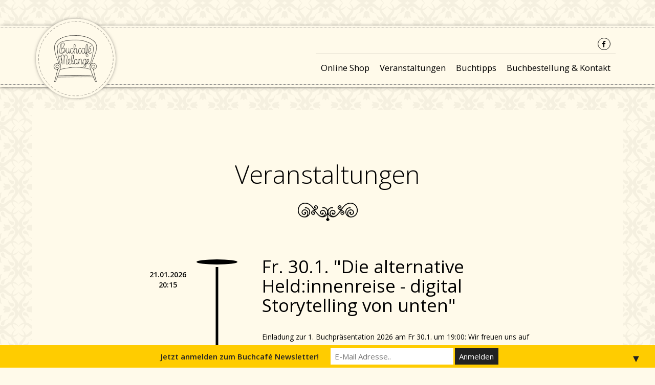

--- FILE ---
content_type: text/html; charset=UTF-8
request_url: https://buchcafe-melange.com/events/veranstaltung/
body_size: 9506
content:
<!DOCTYPE html>
<html lang="de">
<head>
	<meta charset="UTF-8">
	<meta name="viewport"
	      content="width=device-width, initial-scale=1.0, minimum-scale=1.0, maximum-scale=1.0, user-scalable=no">

	<meta name='robots' content='index, follow, max-image-preview:large, max-snippet:-1, max-video-preview:-1' />

	<!-- This site is optimized with the Yoast SEO plugin v26.7 - https://yoast.com/wordpress/plugins/seo/ -->
	<link rel="canonical" href="https://buchcafe-melange.com/events/veranstaltung/" />
	<link rel="next" href="https://buchcafe-melange.com/events/veranstaltung/page/2/" />
	<meta property="og:locale" content="de_DE" />
	<meta property="og:type" content="article" />
	<meta property="og:title" content="Veranstaltungen Archive - Buchcafe Melange" />
	<meta property="og:url" content="https://buchcafe-melange.com/events/veranstaltung/" />
	<meta property="og:site_name" content="Buchcafe Melange" />
	<meta name="twitter:card" content="summary_large_image" />
	<script type="application/ld+json" class="yoast-schema-graph">{"@context":"https://schema.org","@graph":[{"@type":"CollectionPage","@id":"https://buchcafe-melange.com/events/veranstaltung/","url":"https://buchcafe-melange.com/events/veranstaltung/","name":"Veranstaltungen Archive - Buchcafe Melange","isPartOf":{"@id":"https://buchcafe-melange.com/#website"},"breadcrumb":{"@id":"https://buchcafe-melange.com/events/veranstaltung/#breadcrumb"},"inLanguage":"de"},{"@type":"BreadcrumbList","@id":"https://buchcafe-melange.com/events/veranstaltung/#breadcrumb","itemListElement":[{"@type":"ListItem","position":1,"name":"Startseite","item":"https://buchcafe-melange.com/"},{"@type":"ListItem","position":2,"name":"Veranstaltungen"}]},{"@type":"WebSite","@id":"https://buchcafe-melange.com/#website","url":"https://buchcafe-melange.com/","name":"Buchcafe Melange","description":"Bücher, Kaffee und Kuchen","publisher":{"@id":"https://buchcafe-melange.com/#organization"},"potentialAction":[{"@type":"SearchAction","target":{"@type":"EntryPoint","urlTemplate":"https://buchcafe-melange.com/?s={search_term_string}"},"query-input":{"@type":"PropertyValueSpecification","valueRequired":true,"valueName":"search_term_string"}}],"inLanguage":"de"},{"@type":"Organization","@id":"https://buchcafe-melange.com/#organization","name":"Buchcafe Melange","url":"https://buchcafe-melange.com/","logo":{"@type":"ImageObject","inLanguage":"de","@id":"https://buchcafe-melange.com/#/schema/logo/image/","url":"https://buchcafe-melange.com/wp-content/uploads/2017/11/logo-large-edit.png","contentUrl":"https://buchcafe-melange.com/wp-content/uploads/2017/11/logo-large-edit.png","width":459,"height":459,"caption":"Buchcafe Melange"},"image":{"@id":"https://buchcafe-melange.com/#/schema/logo/image/"},"sameAs":["https://www.facebook.com/BuchcafeMelange","https://www.instagram.com/buchcafemelange/"]}]}</script>
	<!-- / Yoast SEO plugin. -->


<link rel='dns-prefetch' href='//fonts.googleapis.com' />
<link rel="alternate" type="application/rss+xml" title="Buchcafe Melange &raquo; Veranstaltungen Event Category Feed" href="https://buchcafe-melange.com/events/veranstaltung/feed/" />
<style id='wp-img-auto-sizes-contain-inline-css' type='text/css'>
img:is([sizes=auto i],[sizes^="auto," i]){contain-intrinsic-size:3000px 1500px}
/*# sourceURL=wp-img-auto-sizes-contain-inline-css */
</style>
<style id='wp-emoji-styles-inline-css' type='text/css'>

	img.wp-smiley, img.emoji {
		display: inline !important;
		border: none !important;
		box-shadow: none !important;
		height: 1em !important;
		width: 1em !important;
		margin: 0 0.07em !important;
		vertical-align: -0.1em !important;
		background: none !important;
		padding: 0 !important;
	}
/*# sourceURL=wp-emoji-styles-inline-css */
</style>
<link rel='stylesheet' id='font-awesome-css' href='https://buchcafe-melange.com/wp-content/themes/buchcafe-melange/vendor/font-awesome/css/font-awesome.min.css?ver=6.9' type='text/css' media='all' />
<link rel='stylesheet' id='open-sans-css' href='https://fonts.googleapis.com/css?family=Open+Sans%3A300italic%2C400italic%2C600italic%2C300%2C400%2C600&#038;subset=latin%2Clatin-ext&#038;display=fallback&#038;ver=6.9' type='text/css' media='all' />
<link rel='stylesheet' id='buchcafe-melange-css' href='https://buchcafe-melange.com/wp-content/themes/buchcafe-melange/style.css?ver=6.9' type='text/css' media='all' />
<link rel='stylesheet' id='fw-ext-builder-frontend-grid-css' href='https://buchcafe-melange.com/wp-content/plugins/unyson/framework/extensions/builder/static/css/frontend-grid.css?ver=1.2.12' type='text/css' media='all' />
<link rel='stylesheet' id='fw-ext-forms-default-styles-css' href='https://buchcafe-melange.com/wp-content/plugins/unyson/framework/extensions/forms/static/css/frontend.css?ver=2.7.31' type='text/css' media='all' />
<script type="text/javascript" src="https://buchcafe-melange.com/wp-includes/js/jquery/jquery.min.js?ver=3.7.1" id="jquery-core-js"></script>
<script type="text/javascript" src="https://buchcafe-melange.com/wp-includes/js/jquery/jquery-migrate.min.js?ver=3.4.1" id="jquery-migrate-js"></script>
<script type="text/javascript" src="https://buchcafe-melange.com/wp-content/themes/buchcafe-melange/vendor/bootstrap/dist/js/bootstrap.min.js?ver=6.9" id="bootstrap-js"></script>
<script type="text/javascript" src="https://buchcafe-melange.com/wp-content/themes/buchcafe-melange/js/buchcafe-frontend.js?ver=6.9" id="buchcafe-melange-js"></script>
<link rel="https://api.w.org/" href="https://buchcafe-melange.com/wp-json/" /><link rel="EditURI" type="application/rsd+xml" title="RSD" href="https://buchcafe-melange.com/xmlrpc.php?rsd" />
<meta name="generator" content="WordPress 6.9" />
<style>#mailchimp-top-bar form,#mailchimp-top-bar input,#mailchimp-top-bar label{box-shadow:none;box-sizing:border-box;float:none;font-size:100%;height:auto;line-height:normal;margin:0;outline:0;padding:0;text-shadow:none;vertical-align:middle}#mailchimp-top-bar input,#mailchimp-top-bar label{display:inline-block!important;vertical-align:middle!important;width:auto}#mailchimp-top-bar form{margin:0!important;padding:0!important;text-align:center}#mailchimp-top-bar label{margin:0 6px 0 0}#mailchimp-top-bar .mctb-button,#mailchimp-top-bar .mctb-email,#mailchimp-top-bar input,#mailchimp-top-bar input[type=email],#mailchimp-top-bar input[type=text]{background:#fff;border:1px solid #fff;height:auto;margin:0 0 0 6px}#mailchimp-top-bar .mctb-email{max-width:240px!important;width:100%}#mailchimp-top-bar .mctb-button{cursor:pointer;margin-left:0}#mailchimp-top-bar .mctb-email-confirm{display:none!important}#mailchimp-top-bar.mctb-small{font-size:10px}#mailchimp-top-bar.mctb-small .mctb-bar{padding:5px 6px}#mailchimp-top-bar.mctb-small .mctb-button{padding:4px 12px}#mailchimp-top-bar.mctb-small .mctb-email,#mailchimp-top-bar.mctb-small .mctb-label,#mailchimp-top-bar.mctb-small input{padding:4px 6px!important}#mailchimp-top-bar.mctb-small input,#mailchimp-top-bar.mctb-small label{font-size:12px}#mailchimp-top-bar.mctb-small .mctb-close{font-size:16px;padding:4px 12px}#mailchimp-top-bar.mctb-medium{font-size:12.5px}#mailchimp-top-bar.mctb-medium .mctb-bar{padding:6.25px 7.5px}#mailchimp-top-bar.mctb-medium .mctb-button{padding:5px 15px}#mailchimp-top-bar.mctb-medium .mctb-email,#mailchimp-top-bar.mctb-medium .mctb-label,#mailchimp-top-bar.mctb-medium input{padding:5px 7.5px!important}#mailchimp-top-bar.mctb-medium input,#mailchimp-top-bar.mctb-medium label{font-size:15px}#mailchimp-top-bar.mctb-medium .mctb-close{font-size:20px;padding:5px 15px}#mailchimp-top-bar.mctb-big{font-size:15px}#mailchimp-top-bar.mctb-big .mctb-bar{padding:7.5px 9px}#mailchimp-top-bar.mctb-big .mctb-button{padding:6px 18px}#mailchimp-top-bar.mctb-big .mctb-email,#mailchimp-top-bar.mctb-big .mctb-label,#mailchimp-top-bar.mctb-big input{padding:6px 9px!important}#mailchimp-top-bar.mctb-big input,#mailchimp-top-bar.mctb-big label{font-size:18px}#mailchimp-top-bar.mctb-big .mctb-close{font-size:24px;padding:6px 18px}@media (max-width:580px){#mailchimp-top-bar .mctb-email,#mailchimp-top-bar .mctb-label,#mailchimp-top-bar input,#mailchimp-top-bar label{max-width:100%!important;width:100%}#mailchimp-top-bar .mctb-email,#mailchimp-top-bar input{margin:6px 0 0!important}}@media (max-width:860px){#mailchimp-top-bar.multiple-input-fields .mctb-label{display:block!important;margin:0 0 6px}}.admin-bar .mctb{z-index:99998}.admin-bar .mctb-position-top{top:32px}@media screen and (max-width:782px){.admin-bar .mctb-position-top{top:46px}}@media screen and (max-width:600px){.admin-bar .mctb-position-top.mctb-sticky{top:0}}.mctb{background:transparent;left:0;margin:0;position:absolute;right:0;text-align:center;top:0;width:100%;z-index:100000}.mctb-bar{overflow:hidden;position:relative;width:100%}.mctb-sticky{position:fixed}.mctb-position-bottom{bottom:0;position:fixed;top:auto}.mctb-position-bottom .mctb-bar{clear:both}.mctb-response{left:0;position:absolute;top:0;transition-duration:.8s;width:100%;z-index:100}.mctb-close{clear:both;cursor:pointer;display:inline-block;float:right;line-height:normal;margin-right:12px;z-index:10}.mctb-icon-inside-bar.mctb-position-bottom .mctb-bar{bottom:0;position:absolute}.mctb-icon-inside-bar .mctb-close{float:none;position:absolute;right:0;top:0}.mctb-bar,.mctb-response,.mctb-close{background:#ffcc00!important;}.mctb-bar,.mctb-label,.mctb-close{color:#222222!important;}.mctb-button{background:#222222!important;border-color:#222222!important;}.mctb-email:focus{outline-color:#222222!important;}.mctb-button{color: #ffffff!important;}</style>
<link rel="icon" href="https://buchcafe-melange.com/wp-content/uploads/2018/02/cropped-logo-large-edit_512-32x32.png" sizes="32x32" />
<link rel="icon" href="https://buchcafe-melange.com/wp-content/uploads/2018/02/cropped-logo-large-edit_512-192x192.png" sizes="192x192" />
<link rel="apple-touch-icon" href="https://buchcafe-melange.com/wp-content/uploads/2018/02/cropped-logo-large-edit_512-180x180.png" />
<meta name="msapplication-TileImage" content="https://buchcafe-melange.com/wp-content/uploads/2018/02/cropped-logo-large-edit_512-270x270.png" />
		<style type="text/css" id="wp-custom-css">
			.jumbotron-home.jumbotron-header {
	height: 70vh;
	padding-top: 60px;
}

.jumbotron blockquote {
	text-shadow: 3px 4px 2px rgba(0,0,0,.7);
}

.jumbotron blockquote p {
	font-size: 62px;
}

.jumbotron-home.h1, .jumbotron-home.h2, .jumbotron-home.h3, .jumbotron-home.h4, .jumbotron-home.h5, .jumbotron-home.h6, .jumbotron-home h1, .jumbotron-home h2, .jumbotron-home h3, .jumbotron-home h4, .jumbotron-home h5, .jumbotron-home h6 {
	color: rgba(255, 250, 234, 0.9);
	text-shadow: 1px 1px rgba(0,0,0,.9);
}

/* Tiles Startpage */
main .tile>div {
	height:100%;
	background:rgba(0,0,0,.0);
}

main .tile>div h1, main .tile>div h2, main .tile>div h3, main .tile>div h4, main .tile>div h5, main .tile>div h6 {
		color: rgba(255, 250, 234, 0.9);
		text-shadow: 1px 1px rgba(0,0,0,.9);
}

main .tile:hover>div {
	background:rgba(0,0,0,.0);
}

main .tile:after {
	-webkit-filter: blur(2px) brightness(70%);
	filter: blur(2px) brightness(70%);
	-moz-filter: blur(2px) brightness(70%);
}

main .tile span, main .tile p, main .tile .readmore {
	bottom:inherit;
	color: rgba(255, 250, 234, 0.9);
	text-shadow: 1px 1px rgba(0,0,0,1);
}

.jumbotron blockquote footer {
	font-size: 30px;
	text-align: center;
	text-shadow: 3px 2px 1px rgba(0,0,0,.9);
}

blockquote footer:before {content:none;}

main .books .book header h1 {
	font-size: 35px;
}		</style>
		
	<title>Buchcafe Melange</title>

	<meta name='robots' content='index, follow, max-image-preview:large, max-snippet:-1, max-video-preview:-1' />

	<!-- This site is optimized with the Yoast SEO plugin v26.7 - https://yoast.com/wordpress/plugins/seo/ -->
	<link rel="canonical" href="https://buchcafe-melange.com/events/veranstaltung/" />
	<link rel="next" href="https://buchcafe-melange.com/events/veranstaltung/page/2/" />
	<meta property="og:locale" content="de_DE" />
	<meta property="og:type" content="article" />
	<meta property="og:title" content="Veranstaltungen Archive - Buchcafe Melange" />
	<meta property="og:url" content="https://buchcafe-melange.com/events/veranstaltung/" />
	<meta property="og:site_name" content="Buchcafe Melange" />
	<meta name="twitter:card" content="summary_large_image" />
	<script type="application/ld+json" class="yoast-schema-graph">{"@context":"https://schema.org","@graph":[{"@type":"CollectionPage","@id":"https://buchcafe-melange.com/events/veranstaltung/","url":"https://buchcafe-melange.com/events/veranstaltung/","name":"Veranstaltungen Archive - Buchcafe Melange","isPartOf":{"@id":"https://buchcafe-melange.com/#website"},"breadcrumb":{"@id":"https://buchcafe-melange.com/events/veranstaltung/#breadcrumb"},"inLanguage":"de"},{"@type":"BreadcrumbList","@id":"https://buchcafe-melange.com/events/veranstaltung/#breadcrumb","itemListElement":[{"@type":"ListItem","position":1,"name":"Startseite","item":"https://buchcafe-melange.com/"},{"@type":"ListItem","position":2,"name":"Veranstaltungen"}]},{"@type":"WebSite","@id":"https://buchcafe-melange.com/#website","url":"https://buchcafe-melange.com/","name":"Buchcafe Melange","description":"Bücher, Kaffee und Kuchen","publisher":{"@id":"https://buchcafe-melange.com/#organization"},"potentialAction":[{"@type":"SearchAction","target":{"@type":"EntryPoint","urlTemplate":"https://buchcafe-melange.com/?s={search_term_string}"},"query-input":{"@type":"PropertyValueSpecification","valueRequired":true,"valueName":"search_term_string"}}],"inLanguage":"de"},{"@type":"Organization","@id":"https://buchcafe-melange.com/#organization","name":"Buchcafe Melange","url":"https://buchcafe-melange.com/","logo":{"@type":"ImageObject","inLanguage":"de","@id":"https://buchcafe-melange.com/#/schema/logo/image/","url":"https://buchcafe-melange.com/wp-content/uploads/2017/11/logo-large-edit.png","contentUrl":"https://buchcafe-melange.com/wp-content/uploads/2017/11/logo-large-edit.png","width":459,"height":459,"caption":"Buchcafe Melange"},"image":{"@id":"https://buchcafe-melange.com/#/schema/logo/image/"},"sameAs":["https://www.facebook.com/BuchcafeMelange","https://www.instagram.com/buchcafemelange/"]}]}</script>
	<!-- / Yoast SEO plugin. -->


<link rel='dns-prefetch' href='//fonts.googleapis.com' />
<link rel="alternate" type="application/rss+xml" title="Buchcafe Melange &raquo; Veranstaltungen Event Category Feed" href="https://buchcafe-melange.com/events/veranstaltung/feed/" />
<link rel="https://api.w.org/" href="https://buchcafe-melange.com/wp-json/" /><link rel="EditURI" type="application/rsd+xml" title="RSD" href="https://buchcafe-melange.com/xmlrpc.php?rsd" />
<meta name="generator" content="WordPress 6.9" />
<style>#mailchimp-top-bar form,#mailchimp-top-bar input,#mailchimp-top-bar label{box-shadow:none;box-sizing:border-box;float:none;font-size:100%;height:auto;line-height:normal;margin:0;outline:0;padding:0;text-shadow:none;vertical-align:middle}#mailchimp-top-bar input,#mailchimp-top-bar label{display:inline-block!important;vertical-align:middle!important;width:auto}#mailchimp-top-bar form{margin:0!important;padding:0!important;text-align:center}#mailchimp-top-bar label{margin:0 6px 0 0}#mailchimp-top-bar .mctb-button,#mailchimp-top-bar .mctb-email,#mailchimp-top-bar input,#mailchimp-top-bar input[type=email],#mailchimp-top-bar input[type=text]{background:#fff;border:1px solid #fff;height:auto;margin:0 0 0 6px}#mailchimp-top-bar .mctb-email{max-width:240px!important;width:100%}#mailchimp-top-bar .mctb-button{cursor:pointer;margin-left:0}#mailchimp-top-bar .mctb-email-confirm{display:none!important}#mailchimp-top-bar.mctb-small{font-size:10px}#mailchimp-top-bar.mctb-small .mctb-bar{padding:5px 6px}#mailchimp-top-bar.mctb-small .mctb-button{padding:4px 12px}#mailchimp-top-bar.mctb-small .mctb-email,#mailchimp-top-bar.mctb-small .mctb-label,#mailchimp-top-bar.mctb-small input{padding:4px 6px!important}#mailchimp-top-bar.mctb-small input,#mailchimp-top-bar.mctb-small label{font-size:12px}#mailchimp-top-bar.mctb-small .mctb-close{font-size:16px;padding:4px 12px}#mailchimp-top-bar.mctb-medium{font-size:12.5px}#mailchimp-top-bar.mctb-medium .mctb-bar{padding:6.25px 7.5px}#mailchimp-top-bar.mctb-medium .mctb-button{padding:5px 15px}#mailchimp-top-bar.mctb-medium .mctb-email,#mailchimp-top-bar.mctb-medium .mctb-label,#mailchimp-top-bar.mctb-medium input{padding:5px 7.5px!important}#mailchimp-top-bar.mctb-medium input,#mailchimp-top-bar.mctb-medium label{font-size:15px}#mailchimp-top-bar.mctb-medium .mctb-close{font-size:20px;padding:5px 15px}#mailchimp-top-bar.mctb-big{font-size:15px}#mailchimp-top-bar.mctb-big .mctb-bar{padding:7.5px 9px}#mailchimp-top-bar.mctb-big .mctb-button{padding:6px 18px}#mailchimp-top-bar.mctb-big .mctb-email,#mailchimp-top-bar.mctb-big .mctb-label,#mailchimp-top-bar.mctb-big input{padding:6px 9px!important}#mailchimp-top-bar.mctb-big input,#mailchimp-top-bar.mctb-big label{font-size:18px}#mailchimp-top-bar.mctb-big .mctb-close{font-size:24px;padding:6px 18px}@media (max-width:580px){#mailchimp-top-bar .mctb-email,#mailchimp-top-bar .mctb-label,#mailchimp-top-bar input,#mailchimp-top-bar label{max-width:100%!important;width:100%}#mailchimp-top-bar .mctb-email,#mailchimp-top-bar input{margin:6px 0 0!important}}@media (max-width:860px){#mailchimp-top-bar.multiple-input-fields .mctb-label{display:block!important;margin:0 0 6px}}.admin-bar .mctb{z-index:99998}.admin-bar .mctb-position-top{top:32px}@media screen and (max-width:782px){.admin-bar .mctb-position-top{top:46px}}@media screen and (max-width:600px){.admin-bar .mctb-position-top.mctb-sticky{top:0}}.mctb{background:transparent;left:0;margin:0;position:absolute;right:0;text-align:center;top:0;width:100%;z-index:100000}.mctb-bar{overflow:hidden;position:relative;width:100%}.mctb-sticky{position:fixed}.mctb-position-bottom{bottom:0;position:fixed;top:auto}.mctb-position-bottom .mctb-bar{clear:both}.mctb-response{left:0;position:absolute;top:0;transition-duration:.8s;width:100%;z-index:100}.mctb-close{clear:both;cursor:pointer;display:inline-block;float:right;line-height:normal;margin-right:12px;z-index:10}.mctb-icon-inside-bar.mctb-position-bottom .mctb-bar{bottom:0;position:absolute}.mctb-icon-inside-bar .mctb-close{float:none;position:absolute;right:0;top:0}.mctb-bar,.mctb-response,.mctb-close{background:#ffcc00!important;}.mctb-bar,.mctb-label,.mctb-close{color:#222222!important;}.mctb-button{background:#222222!important;border-color:#222222!important;}.mctb-email:focus{outline-color:#222222!important;}.mctb-button{color: #ffffff!important;}</style>
<link rel="icon" href="https://buchcafe-melange.com/wp-content/uploads/2018/02/cropped-logo-large-edit_512-32x32.png" sizes="32x32" />
<link rel="icon" href="https://buchcafe-melange.com/wp-content/uploads/2018/02/cropped-logo-large-edit_512-192x192.png" sizes="192x192" />
<link rel="apple-touch-icon" href="https://buchcafe-melange.com/wp-content/uploads/2018/02/cropped-logo-large-edit_512-180x180.png" />
<meta name="msapplication-TileImage" content="https://buchcafe-melange.com/wp-content/uploads/2018/02/cropped-logo-large-edit_512-270x270.png" />
		<style type="text/css" id="wp-custom-css">
			.jumbotron-home.jumbotron-header {
	height: 70vh;
	padding-top: 60px;
}

.jumbotron blockquote {
	text-shadow: 3px 4px 2px rgba(0,0,0,.7);
}

.jumbotron blockquote p {
	font-size: 62px;
}

.jumbotron-home.h1, .jumbotron-home.h2, .jumbotron-home.h3, .jumbotron-home.h4, .jumbotron-home.h5, .jumbotron-home.h6, .jumbotron-home h1, .jumbotron-home h2, .jumbotron-home h3, .jumbotron-home h4, .jumbotron-home h5, .jumbotron-home h6 {
	color: rgba(255, 250, 234, 0.9);
	text-shadow: 1px 1px rgba(0,0,0,.9);
}

/* Tiles Startpage */
main .tile>div {
	height:100%;
	background:rgba(0,0,0,.0);
}

main .tile>div h1, main .tile>div h2, main .tile>div h3, main .tile>div h4, main .tile>div h5, main .tile>div h6 {
		color: rgba(255, 250, 234, 0.9);
		text-shadow: 1px 1px rgba(0,0,0,.9);
}

main .tile:hover>div {
	background:rgba(0,0,0,.0);
}

main .tile:after {
	-webkit-filter: blur(2px) brightness(70%);
	filter: blur(2px) brightness(70%);
	-moz-filter: blur(2px) brightness(70%);
}

main .tile span, main .tile p, main .tile .readmore {
	bottom:inherit;
	color: rgba(255, 250, 234, 0.9);
	text-shadow: 1px 1px rgba(0,0,0,1);
}

.jumbotron blockquote footer {
	font-size: 30px;
	text-align: center;
	text-shadow: 3px 2px 1px rgba(0,0,0,.9);
}

blockquote footer:before {content:none;}

main .books .book header h1 {
	font-size: 35px;
}		</style>
		</head>
<body>

<nav class="navbar navbar-buchcafe" data-spy="affix" data-offset-top="60">
	<div class="container">
		<div class="navbar-header">
			<button type="button" class="navbar-toggle collapsed" data-toggle="collapse"
			        data-target="#buchcafe-navigation">
				<span class="icon-bar"></span>
				<span class="icon-bar"></span>
				<span class="icon-bar"></span>
			</button>

			<a href="https://buchcafe-melange.com/" class="navbar-brand">
									<div class="image">
	<picture>
		<source media="(min-device-pixel-ratio: 3)"
		        srcset="https://buchcafe-melange.com/wp-content/uploads/2017/11/logo-large-edit-300x300.png">
		<source media="(min-device-pixel-ratio: 2)"
		        srcset="https://buchcafe-melange.com/wp-content/uploads/2017/11/logo-large-edit-300x300.png">
		<source srcset="https://buchcafe-melange.com/wp-content/uploads/2017/11/logo-large-edit-150x150.png">
		<img src="https://buchcafe-melange.com/wp-content/uploads/2017/11/logo-large-edit-150x150.png" alt="Buchcafe Melange"
		     draggable="false">
	</picture>
</div>							</a>
		</div>
		<div class="collapse navbar-collapse" id="buchcafe-navigation">
			<div class="navbar-multimenue">
				<ul class="nav navbar-nav">
					<li><a href="https://www.facebook.com/BuchcafeMelange/" target="_blank" class="icon"><span class="fa fa-facebook"></span></a></li>
									</ul>

				<ul id="menu-hauptmenue" class="nav navbar-nav"><li id="menu-item-1253" class="menu-item menu-item-type-custom menu-item-object-custom menu-item-1253"><a href="https://buchcafe-melange.buchkatalog.at/">Online Shop</a></li>
<li id="menu-item-279" class="menu-item menu-item-type-taxonomy menu-item-object-fw-event-taxonomy-name current-menu-item menu-item-279"><a href="https://buchcafe-melange.com/events/veranstaltung/" aria-current="page">Veranstaltungen</a></li>
<li id="menu-item-506" class="menu-item menu-item-type-taxonomy menu-item-object-category menu-item-506"><a href="https://buchcafe-melange.com/buchtipps/">Buchtipps</a></li>
<li id="menu-item-278" class="menu-item menu-item-type-post_type menu-item-object-page menu-item-278"><a href="https://buchcafe-melange.com/kontakt/">Buchbestellung &#038; Kontakt</a></li>
</ul>			</div>
		</div>
	</div>
</nav>
<header
	class="jumbotron jumbotron-header jumbotron-page "
	style="background-image:url('');">
	</header>
	<main class="container">
					<header class="hgroup">
				<h1 class="h1">Veranstaltungen</h1>
			</header>

			
			
			<div class="timeline">
									
					<article class="event row">
						<aside class="col-xs-3 col-sm-4">
							<img src="" alt="" draggable="false">
							<time datetime="">21.01.2026								<br>20:15</time>
						</aside>
						<div class="col-xs-9 col-sm-8">
							<header>
								<h1>Fr. 30.1. "Die alternative Held:innenreise - digital Storytelling von unten"</h1>
							</header>
							<p>Einladung zur 1. Buchpräsentation 2026 am Fr 30.1. um 19:00: Wir freuen uns auf Eşim Karakuyu, Christopher Glanzl und Fabian Reicher, die hier bei uns im Buchcafé Melange ihr Buch &#8222;Die alternative Held:innenreise &#8211; digital Storytelling von unten&#8220; präsentieren werden. Bis zu vier Stunden täglich verbringen Jugendliche auf Social Media, das Smartphone wurde zum ständigen [&hellip;]</p>
							<footer>
								<a href="https://buchcafe-melange.com/event/die-alternative-heldinnenreise-digital-storytelling-von-unten/">Mehr lesen</a>
							</footer>
						</div>
					</article>
									
					<article class="event row">
						<aside class="col-xs-3 col-sm-4">
							<img src="https://buchcafe-melange.com/wp-content/uploads/2025/11/20251204-Birgisson-150x150.png" alt="" draggable="false">
							<time datetime="">04.12.2025								<br>19:00</time>
						</aside>
						<div class="col-xs-9 col-sm-8">
							<header>
								<h1>Do 4.12. Bergsveinn Birgisson präsentiert „Die Insel Kolbeinsey“ mit seiner Übersetzerin Eleonore Gudmundsson</h1>
							</header>
							<p>Der isländische Autor Bergsveinn Birgisson präsentiert seinen neuen Roman „Die Insel Kolbeinsey“ zusammen mit seiner Übersetzerin Eleonore Gudmundsson. In „Die Insel Kolbeinsey“ erzählt Bergsveinn Birgisson von sympathischen Außenseitern und der magischen, wilden Landschaft seiner Heimat: Ein Mann beschließt, seinen depressiven Freund aus der psychiatrischen Anstalt zu befreien, in die dieser eingewiesen wurde. Die Abgeschiedenheit der [&hellip;]</p>
							<footer>
								<a href="https://buchcafe-melange.com/event/do-4-12-bergsveinn-birgisson-praesentiert-die-insel-kolbeinsey-mit-seiner-uebersetzerin-eleonore-gudmundsson/">Mehr lesen</a>
							</footer>
						</div>
					</article>
									
					<article class="event row">
						<aside class="col-xs-3 col-sm-4">
							<img src="https://buchcafe-melange.com/wp-content/uploads/2025/10/20251107-Lesung-150x150.png" alt="" draggable="false">
							<time datetime="">07.11.2025								<br>19:00</time>
						</aside>
						<div class="col-xs-9 col-sm-8">
							<header>
								<h1>Fr. 7. November Lesungs-Doppel: Kaska Bryla und Mieze Medusa</h1>
							</header>
							<p>Am Freitag, 7. November lädt das Buchcafé Melange zu einem Lesungs-Doppel ein: Kaska Bryla und Mieze Medusa lesen aus ihren beiden aktuellen Romanen. Eintritt: freie Spende erbeten! Platzreservierung ist aufgrund begrenzter Sitzplätze empfohlen! Per Mail an info@buchcafe-melange.com Kaska Bryla liest &#8222;Mein Vater, der Gulag, die Krähe und ich.&#8220; (Residenz Verlag) Link zur Buchbestellung: https://buchcafe-melange.buchkatalog.at/mein-vater-der-gulag-die-kraehe-und-ich-9783701718108 Der [&hellip;]</p>
							<footer>
								<a href="https://buchcafe-melange.com/event/fr-7-november-lesungs-doppel-kaska-bryla-und-mieze-medusa/">Mehr lesen</a>
							</footer>
						</div>
					</article>
									
					<article class="event row">
						<aside class="col-xs-3 col-sm-4">
							<img src="https://buchcafe-melange.com/wp-content/uploads/2025/10/20251010-Markovic-150x150.png" alt="" draggable="false">
							<time datetime="">21.01.2026								<br>20:15</time>
						</aside>
						<div class="col-xs-9 col-sm-8">
							<header>
								<h1>Fr. 10. Okt Barbi Markovic liest aus "Stehlen, schimpfen, spielen"</h1>
							</header>
							<p>Am Freitag 10. Oktober um 19:00 kommt die wunderbare Barbi Markovic zu uns ins neue Buchcafé Melange und liest aus ihrem aktuellen Buch &#8222;Stehlen, schimpfen, spielen&#8220; erschienen im @rowohltverlag. Wer einen Platz dafür reservieren will, schreibt uns eine Mail an: info@buchcafe-melange.com Eintritt = freie Spende! Und worum geht es? Barbi Markovic hat sich das Stehlen [&hellip;]</p>
							<footer>
								<a href="https://buchcafe-melange.com/event/fr-10-okt-barbi-markovic/">Mehr lesen</a>
							</footer>
						</div>
					</article>
									
					<article class="event row">
						<aside class="col-xs-3 col-sm-4">
							<img src="https://buchcafe-melange.com/wp-content/uploads/2025/09/Portrait-Marko-Dinic-c-Bitzan-150x150.jpg" alt="" draggable="false">
							<time datetime="">21.01.2026								<br>20:15</time>
						</aside>
						<div class="col-xs-9 col-sm-8">
							<header>
								<h1>Fr 26. September Erstpräsentation Marko Dinic "Buch der Gesichter"</h1>
							</header>
							<p>Erste Lesung an der neuen Location ist im Rahmen vom Fest für Mehrsprachigkeit im Bezirk: Marco Dinic liest um 20:00 aus seinem neuen „Buch der Gesichter“ (Zsolnay) bei uns im Buchcafé Melange. Nominiert für den Deutschen Buchpreis 2025!! Belgrad 1942: Der Tag, an dem das okkupierte Serbien für »judenfrei« erklärt wird, ist der Tag, an [&hellip;]</p>
							<footer>
								<a href="https://buchcafe-melange.com/event/fr-26-september-erstpraesentation-marko-dinic-buch-der-gesichter/">Mehr lesen</a>
							</footer>
						</div>
					</article>
									
					<article class="event row">
						<aside class="col-xs-3 col-sm-4">
							<img src="https://buchcafe-melange.com/wp-content/uploads/2025/05/Markus-Koehle-by-Alain-Barbero-150x150.jpg" alt="" draggable="false">
							<time datetime="">06.06.2025								<br>19:00</time>
						</aside>
						<div class="col-xs-9 col-sm-8">
							<header>
								<h1>Fr. 6. Juni Markus Köhle "Land der Zäune"</h1>
							</header>
							<p>Am 6. Juni um 19:00 liest der fabelhafte Sprachvirtuose Markus Köhle aus seinem neuen Roman &#8222;Land der Zäune&#8220;, erschienen im Sonderzahl Verlag. Worum geht es? Hans Sagmeister, ein durchschnittlicher, fast unauffälliger Niederösterreicher, ist enttäuscht von seinen Mitmenschen. Um nicht ständig von seiner übergriffigen Umwelt drangsaliert zu werden, zieht er sich sozial immer weiter zurück. Bald [&hellip;]</p>
							<footer>
								<a href="https://buchcafe-melange.com/event/fr-6-juni-markus-koehle-land-der-zaeune/">Mehr lesen</a>
							</footer>
						</div>
					</article>
									
					<article class="event row">
						<aside class="col-xs-3 col-sm-4">
							<img src="https://buchcafe-melange.com/wp-content/uploads/2025/05/Fiona-Sironic-Lesung-150x150.png" alt="" draggable="false">
							<time datetime="">16.05.2025								<br>19:00</time>
						</aside>
						<div class="col-xs-9 col-sm-8">
							<header>
								<h1>16. Mai Lesung Fiona Sironic "Am Samstag gehen die Mädchen in den Wald und jagen Sachen in die Luft"</h1>
							</header>
							<p>Am 16. Mai um 19:00 kommt die großartige Fiona Sironic zu uns ins Buchcafé Melange und ihr müsst echt schnell sein, wenn ihr einen Platz ergattern wollt! Eintritt: freie Spende erbeten! Anmeldung: info@buchcafe-melange.com Es brennt. In den Wäldern und auf den Screens. Die 15-jährige Era lebt mit ihrer Mutter am Waldrand und versucht dem schleichenden [&hellip;]</p>
							<footer>
								<a href="https://buchcafe-melange.com/event/16-mai-lesung-fiona-sironic-am-samstag-gehen-die-maedchen-in-den-wald-und-jagen-sachen-in-die-luft/">Mehr lesen</a>
							</footer>
						</div>
					</article>
									
					<article class="event row">
						<aside class="col-xs-3 col-sm-4">
							<img src="https://buchcafe-melange.com/wp-content/uploads/2025/04/Instagram-Wurmdobler-150x150.png" alt="" draggable="false">
							<time datetime="">25.04.2025								<br>19:00</time>
						</aside>
						<div class="col-xs-9 col-sm-8">
							<header>
								<h1>Fr 25. April | Christopher Wurmdobler "Felix Austria"</h1>
							</header>
							<p>„Der Mensch ändert sich nicht“, sagt Felix, hedonistischer Titelheld in Christoper Wurmdoblers neuem Roman. Vielleicht hat er recht, der Felix. Nur dass er zu Beginn der Geschichte noch nicht weiß, dass er immer schon ein anderer war. Eine Erzählung über queere Identitätsfindung im langen 20. Jahrhundert, über heimliche Beziehungen und spätes Glück, zwischen Wiener Nachkriegsmief [&hellip;]</p>
							<footer>
								<a href="https://buchcafe-melange.com/event/fr-25-april-christopher-wurmdobler-felix-austria/">Mehr lesen</a>
							</footer>
						</div>
					</article>
									
					<article class="event row">
						<aside class="col-xs-3 col-sm-4">
							<img src="https://buchcafe-melange.com/wp-content/uploads/2025/03/20250328-Ausbeutung-auf-Bestellung-Instag--150x150.png" alt="" draggable="false">
							<time datetime="">28.03.2025								<br>19:00</time>
						</aside>
						<div class="col-xs-9 col-sm-8">
							<header>
								<h1>Fr 28. März "Ausbeutung auf Bestellung" von Johannes Greß</h1>
							</header>
							<p>„Ausbeutung auf Bestellung“ (ÖGB Verlag) Johannes Greß Bruno-Kreisky-Preis für das politische Buch des Jahres 2024 In Österreich arbeiten ungarische Paketzusteller bis zu 17 Stunden täglich und syrische Essenslieferanten für sechs Euro pro Stunde. In den vergangenen Jahren starben in Österreichs Wäldern mehr als ein Dutzend rumänische Forstarbeiter und indische Reinigungskräfte beklagen sexuelle Übergriffe, während sie [&hellip;]</p>
							<footer>
								<a href="https://buchcafe-melange.com/event/fr-28-maerz-ausbeutung-auf-bestellung-von-johannes-gress/">Mehr lesen</a>
							</footer>
						</div>
					</article>
									
					<article class="event row">
						<aside class="col-xs-3 col-sm-4">
							<img src="https://buchcafe-melange.com/wp-content/uploads/2025/01/20250221-Kieser-Abuzahra-150x150.png" alt="" draggable="false">
							<time datetime="">21.02.2025								<br>19:00</time>
						</aside>
						<div class="col-xs-9 col-sm-8">
							<header>
								<h1>Fr 21. Feb | Luca Kieser "Pink Elephant" im Gespräch mit Amani Abuzahra</h1>
							</header>
							<p>Große Vorfreude auf die nächste Veranstaltung: Am Fr 21. Feb liest @luca_kieser aus seinem Roman &#8222;Pink Elephant&#8220; Blessing Verlag und spricht mit der Autorin Amani Abu Zahra über das Thema Sensitivity Reading. Worum geht´s in dem Roman? Während Deutschland bei der WM 2006 von seinem Sommermärchen träumt, findet der vierzehnjährige Vincent in denen, die ihn [&hellip;]</p>
							<footer>
								<a href="https://buchcafe-melange.com/event/fr-21-feb-luca/">Mehr lesen</a>
							</footer>
						</div>
					</article>
							</div>
			</main>

<footer class="footer">
	<div class="container">
		<div class="row">
								<div class="col-md-4"><div class="menu-footer-container"><ul id="menu-footer" class="menu"><li id="menu-item-281" class="menu-item menu-item-type-post_type menu-item-object-page menu-item-privacy-policy menu-item-has-children menu-item-281"><a rel="privacy-policy" href="https://buchcafe-melange.com/impressum/">Impressum</a>
<ul class="sub-menu">
	<li id="menu-item-282" class="menu-item menu-item-type-post_type menu-item-object-page menu-item-282"><a href="https://buchcafe-melange.com/oeffnungszeiten-buchcafe-melange/">Öffnungszeiten</a></li>
</ul>
</li>
<li id="menu-item-280" class="menu-item menu-item-type-post_type menu-item-object-page menu-item-280"><a href="https://buchcafe-melange.com/kontakt/">Buchbestellung und Kontakt&nbsp;</a></li>
<li id="menu-item-283" class="menu-item menu-item-type-post_type menu-item-object-page menu-item-283"><a href="https://buchcafe-melange.com/was-ist-das-buchcafe-melange/">Was ist das Buchcafé Melange?</a></li>
</ul></div></div><div class="col-md-4"><h5>Anfahrt und Öffnungszeiten</h5>			<div class="textwidget"><p><strong>Mariahilfer Str. 215</strong><br />
<strong>1150 Wien</strong></p>
<p><strong>Anfahrt mit Öffis:</strong><br />
U3/U6 Westbahnhof<br />
Bim 52/60 Station: Rustengasse/Schwendermarkt<br />
U4: Längenfeldgasse<br />
Bus: 12A Mariahilferstraße/Arnsteingasse</p>
<p><strong>Öffnungszeiten </strong><strong><br />
</strong><strong>Di-Fr 11-13 und 14-18:30<br />
</strong><strong>Sa 11-15 Uhr</strong></p>
<p><strong>Bestellungen sind  durchgehe</strong><strong>nd möglich über den Buchcafé Melange Online Shop: <a href="https://buchcafe-melange.buchkatalog.at/">https://buchcafe-melange.buchkatalog.at/</a></strong></p>
<p>oder per Mail:</p>
<p>info@buchcafe-melange</p>
<p>&nbsp;</p>
<p>&nbsp;</p>
<p>&nbsp;</p>
</div>
		</div><div class="widget_text col-md-4"><div class="textwidget custom-html-widget"><a href="https://www.facebook.com/BuchcafeMelange/" target="_blank" class="icon"><span class="fa fa-facebook"></span></a> &nbsp; <a href="https://www.facebook.com/BuchcafeMelange/" target="_blank">Buchcafé Melange auf Facebook</a></div></div>					</div>
	</div>
</footer>

<footer class="legal">
	<div class="container">
		Copyright &copy; Buchcafé Melange.
	</div>
</footer>

        <!-- Mailchimp Top Bar v1.7.3 - https://wordpress.org/plugins/mailchimp-top-bar/ -->
        <div id="mailchimp-top-bar" class="mctb mctb-position-bottom mctb-medium">
        <div class="mctb-bar" >
            <form method="post" >
                                        <label class="mctb-label" for="mailchimp-top-bar__email">Jetzt anmelden zum Buchcafé Newsletter!</label>
                                        <input type="email" name="email"
                           placeholder="E-Mail Adresse.."
                           class="mctb-email" required id="mailchimp-top-bar__email"/>
                    <input type="text" name="email_confirm" placeholder="Confirm your email" value="" autocomplete="off"
                           tabindex="-1" class="mctb-email-confirm"/>
                                        <input type="submit" value="Anmelden"
                           class="mctb-button"/>
                                        <input type="hidden" name="_mctb" value="1"/>
                    <input type="hidden" name="_mctb_no_js" value="1"/>
                    <input type="hidden" name="_mctb_timestamp" value="1769026511"/>
                </form>
                            </div>
        </div>
        <!-- / Mailchimp Top Bar -->
        <script type="speculationrules">
{"prefetch":[{"source":"document","where":{"and":[{"href_matches":"/*"},{"not":{"href_matches":["/wp-*.php","/wp-admin/*","/wp-content/uploads/*","/wp-content/*","/wp-content/plugins/*","/wp-content/themes/buchcafe-melange/*","/*\\?(.+)"]}},{"not":{"selector_matches":"a[rel~=\"nofollow\"]"}},{"not":{"selector_matches":".no-prefetch, .no-prefetch a"}}]},"eagerness":"conservative"}]}
</script>
<script type="text/javascript" id="mailchimp-top-bar-js-extra">
/* <![CDATA[ */
var mctb = {"cookieLength":"365","icons":{"hide":"&#x25BC;","show":"&#x25B2;"},"position":"bottom","state":{"submitted":false,"success":false}};
var mctb = {"cookieLength":"365","icons":{"hide":"&#x25BC;","show":"&#x25B2;"},"position":"bottom","state":{"submitted":false,"success":false}};
//# sourceURL=mailchimp-top-bar-js-extra
/* ]]> */
</script>
<script type="text/javascript" defer src="https://buchcafe-melange.com/wp-content/plugins/mailchimp-top-bar/assets/script.js?ver=1.7.3" id="mailchimp-top-bar-js"></script>
<script id="wp-emoji-settings" type="application/json">
{"baseUrl":"https://s.w.org/images/core/emoji/17.0.2/72x72/","ext":".png","svgUrl":"https://s.w.org/images/core/emoji/17.0.2/svg/","svgExt":".svg","source":{"concatemoji":"https://buchcafe-melange.com/wp-includes/js/wp-emoji-release.min.js?ver=6.9"}}
</script>
<script type="module">
/* <![CDATA[ */
/*! This file is auto-generated */
const a=JSON.parse(document.getElementById("wp-emoji-settings").textContent),o=(window._wpemojiSettings=a,"wpEmojiSettingsSupports"),s=["flag","emoji"];function i(e){try{var t={supportTests:e,timestamp:(new Date).valueOf()};sessionStorage.setItem(o,JSON.stringify(t))}catch(e){}}function c(e,t,n){e.clearRect(0,0,e.canvas.width,e.canvas.height),e.fillText(t,0,0);t=new Uint32Array(e.getImageData(0,0,e.canvas.width,e.canvas.height).data);e.clearRect(0,0,e.canvas.width,e.canvas.height),e.fillText(n,0,0);const a=new Uint32Array(e.getImageData(0,0,e.canvas.width,e.canvas.height).data);return t.every((e,t)=>e===a[t])}function p(e,t){e.clearRect(0,0,e.canvas.width,e.canvas.height),e.fillText(t,0,0);var n=e.getImageData(16,16,1,1);for(let e=0;e<n.data.length;e++)if(0!==n.data[e])return!1;return!0}function u(e,t,n,a){switch(t){case"flag":return n(e,"\ud83c\udff3\ufe0f\u200d\u26a7\ufe0f","\ud83c\udff3\ufe0f\u200b\u26a7\ufe0f")?!1:!n(e,"\ud83c\udde8\ud83c\uddf6","\ud83c\udde8\u200b\ud83c\uddf6")&&!n(e,"\ud83c\udff4\udb40\udc67\udb40\udc62\udb40\udc65\udb40\udc6e\udb40\udc67\udb40\udc7f","\ud83c\udff4\u200b\udb40\udc67\u200b\udb40\udc62\u200b\udb40\udc65\u200b\udb40\udc6e\u200b\udb40\udc67\u200b\udb40\udc7f");case"emoji":return!a(e,"\ud83e\u1fac8")}return!1}function f(e,t,n,a){let r;const o=(r="undefined"!=typeof WorkerGlobalScope&&self instanceof WorkerGlobalScope?new OffscreenCanvas(300,150):document.createElement("canvas")).getContext("2d",{willReadFrequently:!0}),s=(o.textBaseline="top",o.font="600 32px Arial",{});return e.forEach(e=>{s[e]=t(o,e,n,a)}),s}function r(e){var t=document.createElement("script");t.src=e,t.defer=!0,document.head.appendChild(t)}a.supports={everything:!0,everythingExceptFlag:!0},new Promise(t=>{let n=function(){try{var e=JSON.parse(sessionStorage.getItem(o));if("object"==typeof e&&"number"==typeof e.timestamp&&(new Date).valueOf()<e.timestamp+604800&&"object"==typeof e.supportTests)return e.supportTests}catch(e){}return null}();if(!n){if("undefined"!=typeof Worker&&"undefined"!=typeof OffscreenCanvas&&"undefined"!=typeof URL&&URL.createObjectURL&&"undefined"!=typeof Blob)try{var e="postMessage("+f.toString()+"("+[JSON.stringify(s),u.toString(),c.toString(),p.toString()].join(",")+"));",a=new Blob([e],{type:"text/javascript"});const r=new Worker(URL.createObjectURL(a),{name:"wpTestEmojiSupports"});return void(r.onmessage=e=>{i(n=e.data),r.terminate(),t(n)})}catch(e){}i(n=f(s,u,c,p))}t(n)}).then(e=>{for(const n in e)a.supports[n]=e[n],a.supports.everything=a.supports.everything&&a.supports[n],"flag"!==n&&(a.supports.everythingExceptFlag=a.supports.everythingExceptFlag&&a.supports[n]);var t;a.supports.everythingExceptFlag=a.supports.everythingExceptFlag&&!a.supports.flag,a.supports.everything||((t=a.source||{}).concatemoji?r(t.concatemoji):t.wpemoji&&t.twemoji&&(r(t.twemoji),r(t.wpemoji)))});
//# sourceURL=https://buchcafe-melange.com/wp-includes/js/wp-emoji-loader.min.js
/* ]]> */
</script>

</body>
</html>

--- FILE ---
content_type: text/css
request_url: https://buchcafe-melange.com/wp-content/themes/buchcafe-melange/style.css?ver=6.9
body_size: 84
content:
/*
Theme Name: Buchcafé Melange
Theme URI: http://schwarzdavid.rocks/themes/buchafe-melange
Author: David Schwarz
Author URI: http://schwarzdavid.rocks
Description: Homepage für das Buchcafé Melange
Version: 1.0
*/

@import url('css/main.min.css');

--- FILE ---
content_type: application/javascript
request_url: https://buchcafe-melange.com/wp-content/themes/buchcafe-melange/js/buchcafe-frontend.js?ver=6.9
body_size: 34
content:
(function($){
	'use strict';
	
	$(function(){
		$('p.mailgun-list-widget-email').find('input').attr('placeholder', 'E-Mail Adresse');
	});
}(jQuery));